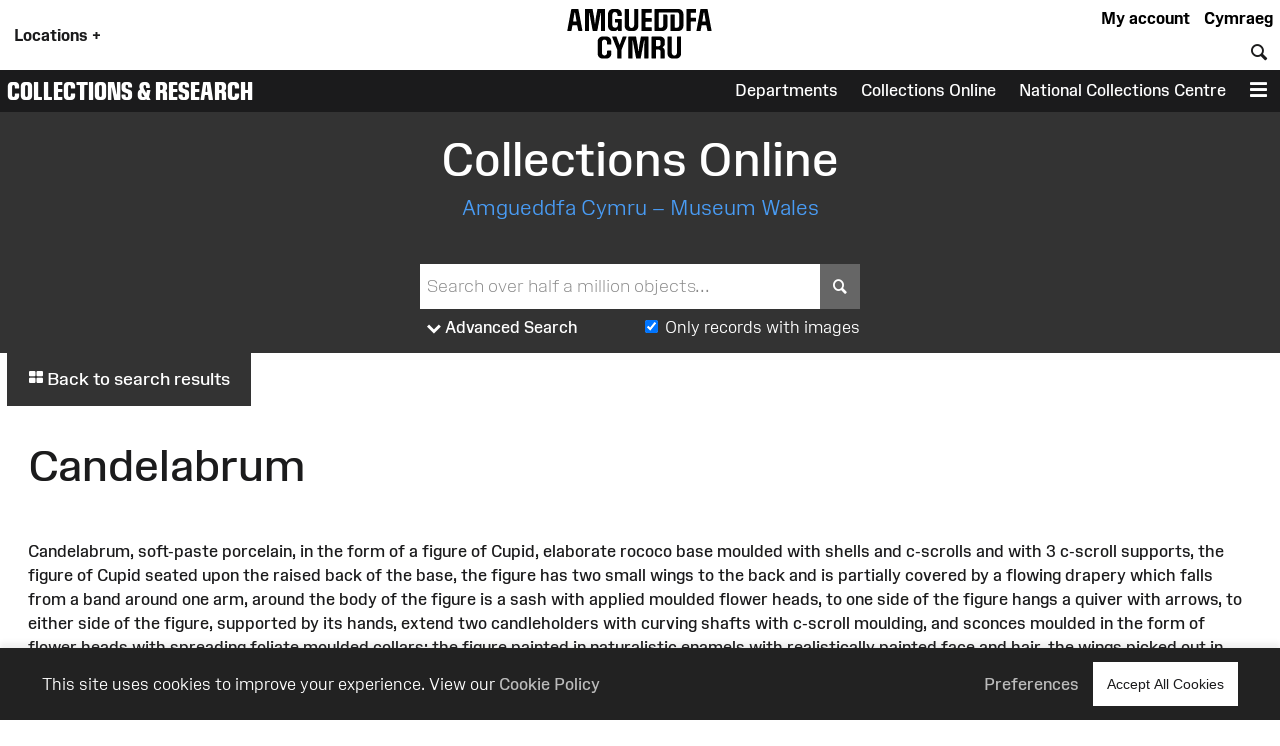

--- FILE ---
content_type: text/javascript;charset=UTF-8
request_url: https://museum.wales/javascript/Admin:Bar/
body_size: 559
content:
import Block from "/javascript/Javascript:JSBlock/";

export default class Block_Admin_Bar extends Block {

    constructor(js_id, args, strings) {

        super(js_id, args, strings);

        this.block_name = 'Admin:Bar';

        // properties
        // this.block_name = 'Admin:Bar';
        this.developer_bar_open = false;

        // add event listeners
        var el = document.getElementById('admin_bar_show_unpublished');
        if (el) {
            el.addEventListener('click', this.show_unpublished.bind(this));
            document.getElementById('admin_bar_hide_unpublished').addEventListener('click', this.hide_unpublished.bind(this));
        }

        el = document.getElementById('admin_bar_developer_button');
        if (el) {
            el.addEventListener('click', this.toggle_developer_bar.bind(this));
        }

        el = document.getElementById('admin_bar_close_button');
        if (el) {
            el.addEventListener('click', this.minimise.bind(this));
        }

        el = document.getElementById('admin_bar_show_button');
        if (el) {
            el.addEventListener('click', this.maximise.bind(this));
        }
    }

    minimise() {

        var el = document.getElementById('admin_bar');
        if (!el.classList.contains('admin_bar_hidden')) {
            el.classList.add('admin_bar_hidden');
        }

        var el = document.getElementById('admin_bar_show_button');
        if (el.classList.contains('admin_bar_hidden')) {
            el.classList.remove('admin_bar_hidden');
        }

        // save the setting in the session
        const strURL = this.get_block_json_url({
            'action': 'minimise'
        });

        var request = new XMLHttpRequest();
        request.open('GET', strURL, true);

        request.onload = function () {

            if (request.status >= 200 && request.status < 400) {

                var json = JSON.parse(request.responseText);
                this.status = json.status;
            }
        }.bind(this);

        request.send();
        // close developer bar if necessary
        if (this.args.developer === true) {

            if (this.developer_bar_open === true) {
                this.toggle_developer_bar();
            }
        }
    };

    maximise() {

        var el = document.getElementById('admin_bar');
        if (el.classList.contains('admin_bar_hidden')) {
            el.classList.remove('admin_bar_hidden');
        }

        var el = document.getElementById('admin_bar_show_button');
        if (!el.classList.contains('admin_bar_hidden')) {
            el.classList.add('admin_bar_hidden');
        }

        // save the setting in the session
        const strURL = this.get_block_json_url({
            'action': 'maximise'
        });

        var request = new XMLHttpRequest();
        request.open('GET', strURL, true);

        request.onload = function () {

            if (request.status >= 200 && request.status < 400) {

                var json = JSON.parse(request.responseText);
                this.status = json.status;

            }
        }.bind(this);

        request.send();
    };

    toggle_developer_bar() {

        var el = document.getElementById('developer_bar');

        // open
        if (!el.classList.contains('open')) {

            el.classList.add('open');
            this.developer_bar_open = true;
        }
        // close
        else {
            this.developer_bar_open = false;
            el.classList.remove('open');
        }

        console.log(el.classList);
    };

    close_dev_features() {

    };

    change_setting(action, setting) {
        const strURL = this.get_block_json_url({
            'action': action,
            'setting': (setting === true ? 'true' : 'false')
        });

        var request = new XMLHttpRequest();
        request.open('GET', strURL, true);

        request.onload = function () {

            if (request.status >= 200 && request.status < 400) {

                location.reload();
            }
        }.bind(this);

        request.send();
    };

    show_unpublished() {
        this.change_setting('set_show_unpublished', true);
    }

    hide_unpublished() {
        this.change_setting('set_show_unpublished', false);
    }
}


